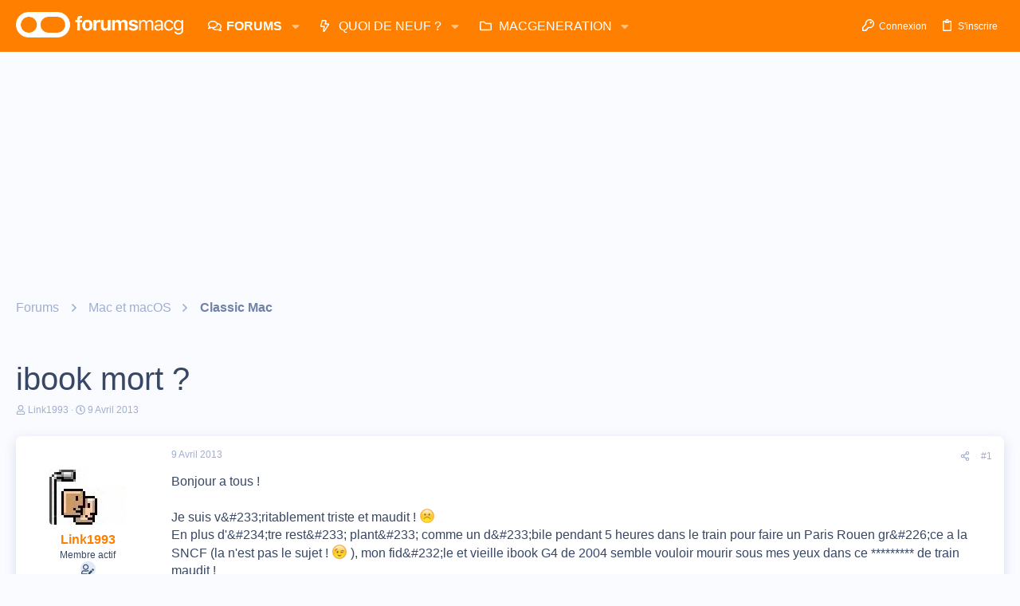

--- FILE ---
content_type: text/html; charset=utf-8
request_url: https://www.google.com/recaptcha/api2/aframe
body_size: 266
content:
<!DOCTYPE HTML><html><head><meta http-equiv="content-type" content="text/html; charset=UTF-8"></head><body><script nonce="0BHia7n7EG3cAkFtYsvGQA">/** Anti-fraud and anti-abuse applications only. See google.com/recaptcha */ try{var clients={'sodar':'https://pagead2.googlesyndication.com/pagead/sodar?'};window.addEventListener("message",function(a){try{if(a.source===window.parent){var b=JSON.parse(a.data);var c=clients[b['id']];if(c){var d=document.createElement('img');d.src=c+b['params']+'&rc='+(localStorage.getItem("rc::a")?sessionStorage.getItem("rc::b"):"");window.document.body.appendChild(d);sessionStorage.setItem("rc::e",parseInt(sessionStorage.getItem("rc::e")||0)+1);localStorage.setItem("rc::h",'1768974134967');}}}catch(b){}});window.parent.postMessage("_grecaptcha_ready", "*");}catch(b){}</script></body></html>

--- FILE ---
content_type: application/javascript; charset=utf-8
request_url: https://fundingchoicesmessages.google.com/f/AGSKWxVK98r47LYWFj_G8y4vJ23qVJxyaMtN1XIalKAq0KpOdOVilruwsCnEIh_rnwyZpnddc4sYwzKZBwlO5Hb2-_A0V-QD5wS6Z8Xl41bIcFEwimhzTTReNu-w0v6ZW1kSsi3Uei1uo1i7GKDzeFwAmHdOpuSlfJdkiHuHir_0VsNU99AfvuOiaGtaJNUT/_/phpbanner/banner__ad.php?/insertads./adflash./adtracker?
body_size: -1293
content:
window['f1a67b9c-7d65-4c56-b9cf-5d72a062db22'] = true;